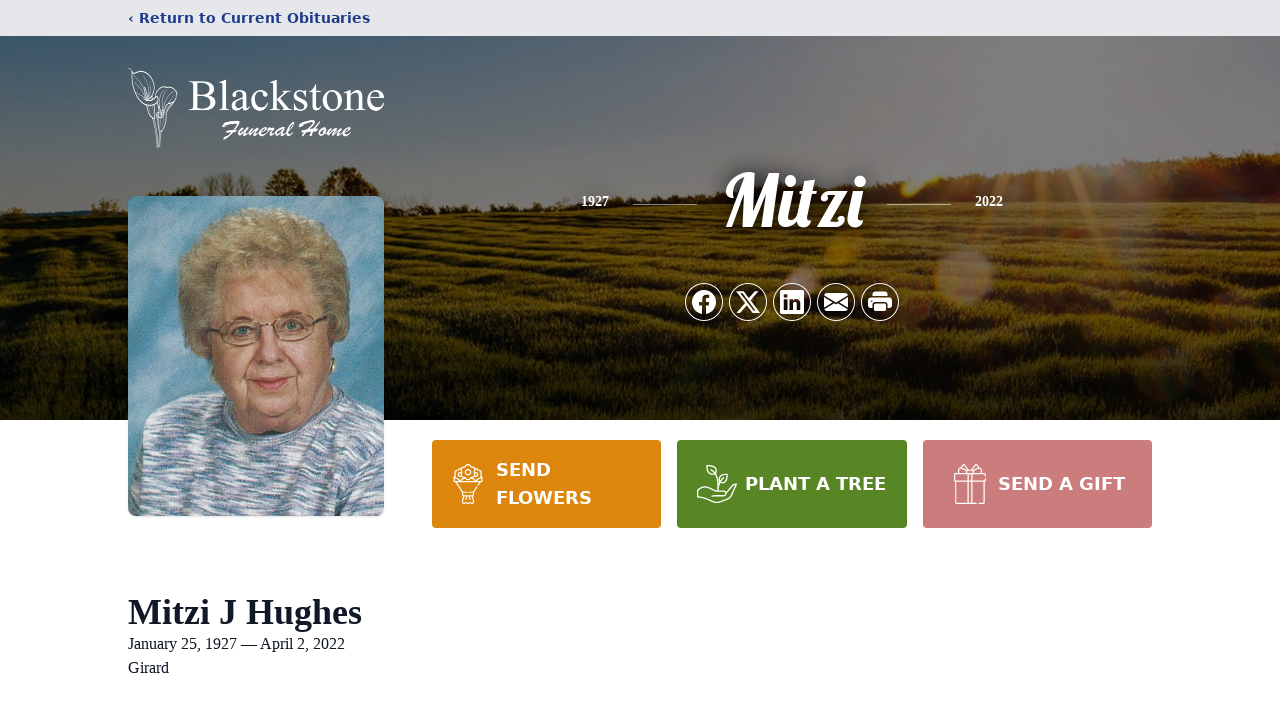

--- FILE ---
content_type: text/html; charset=utf-8
request_url: https://www.google.com/recaptcha/enterprise/anchor?ar=1&k=6LcO9W8pAAAAAJGHeo1XqZbmz-48tDogb_ZdrLA_&co=aHR0cHM6Ly93d3cuYmxhY2tzdG9uZWZ1bmVyYWxob21lLmNvbTo0NDM.&hl=en&type=image&v=PoyoqOPhxBO7pBk68S4YbpHZ&theme=light&size=invisible&badge=bottomright&anchor-ms=20000&execute-ms=30000&cb=ltsc7ep503pu
body_size: 49939
content:
<!DOCTYPE HTML><html dir="ltr" lang="en"><head><meta http-equiv="Content-Type" content="text/html; charset=UTF-8">
<meta http-equiv="X-UA-Compatible" content="IE=edge">
<title>reCAPTCHA</title>
<style type="text/css">
/* cyrillic-ext */
@font-face {
  font-family: 'Roboto';
  font-style: normal;
  font-weight: 400;
  font-stretch: 100%;
  src: url(//fonts.gstatic.com/s/roboto/v48/KFO7CnqEu92Fr1ME7kSn66aGLdTylUAMa3GUBHMdazTgWw.woff2) format('woff2');
  unicode-range: U+0460-052F, U+1C80-1C8A, U+20B4, U+2DE0-2DFF, U+A640-A69F, U+FE2E-FE2F;
}
/* cyrillic */
@font-face {
  font-family: 'Roboto';
  font-style: normal;
  font-weight: 400;
  font-stretch: 100%;
  src: url(//fonts.gstatic.com/s/roboto/v48/KFO7CnqEu92Fr1ME7kSn66aGLdTylUAMa3iUBHMdazTgWw.woff2) format('woff2');
  unicode-range: U+0301, U+0400-045F, U+0490-0491, U+04B0-04B1, U+2116;
}
/* greek-ext */
@font-face {
  font-family: 'Roboto';
  font-style: normal;
  font-weight: 400;
  font-stretch: 100%;
  src: url(//fonts.gstatic.com/s/roboto/v48/KFO7CnqEu92Fr1ME7kSn66aGLdTylUAMa3CUBHMdazTgWw.woff2) format('woff2');
  unicode-range: U+1F00-1FFF;
}
/* greek */
@font-face {
  font-family: 'Roboto';
  font-style: normal;
  font-weight: 400;
  font-stretch: 100%;
  src: url(//fonts.gstatic.com/s/roboto/v48/KFO7CnqEu92Fr1ME7kSn66aGLdTylUAMa3-UBHMdazTgWw.woff2) format('woff2');
  unicode-range: U+0370-0377, U+037A-037F, U+0384-038A, U+038C, U+038E-03A1, U+03A3-03FF;
}
/* math */
@font-face {
  font-family: 'Roboto';
  font-style: normal;
  font-weight: 400;
  font-stretch: 100%;
  src: url(//fonts.gstatic.com/s/roboto/v48/KFO7CnqEu92Fr1ME7kSn66aGLdTylUAMawCUBHMdazTgWw.woff2) format('woff2');
  unicode-range: U+0302-0303, U+0305, U+0307-0308, U+0310, U+0312, U+0315, U+031A, U+0326-0327, U+032C, U+032F-0330, U+0332-0333, U+0338, U+033A, U+0346, U+034D, U+0391-03A1, U+03A3-03A9, U+03B1-03C9, U+03D1, U+03D5-03D6, U+03F0-03F1, U+03F4-03F5, U+2016-2017, U+2034-2038, U+203C, U+2040, U+2043, U+2047, U+2050, U+2057, U+205F, U+2070-2071, U+2074-208E, U+2090-209C, U+20D0-20DC, U+20E1, U+20E5-20EF, U+2100-2112, U+2114-2115, U+2117-2121, U+2123-214F, U+2190, U+2192, U+2194-21AE, U+21B0-21E5, U+21F1-21F2, U+21F4-2211, U+2213-2214, U+2216-22FF, U+2308-230B, U+2310, U+2319, U+231C-2321, U+2336-237A, U+237C, U+2395, U+239B-23B7, U+23D0, U+23DC-23E1, U+2474-2475, U+25AF, U+25B3, U+25B7, U+25BD, U+25C1, U+25CA, U+25CC, U+25FB, U+266D-266F, U+27C0-27FF, U+2900-2AFF, U+2B0E-2B11, U+2B30-2B4C, U+2BFE, U+3030, U+FF5B, U+FF5D, U+1D400-1D7FF, U+1EE00-1EEFF;
}
/* symbols */
@font-face {
  font-family: 'Roboto';
  font-style: normal;
  font-weight: 400;
  font-stretch: 100%;
  src: url(//fonts.gstatic.com/s/roboto/v48/KFO7CnqEu92Fr1ME7kSn66aGLdTylUAMaxKUBHMdazTgWw.woff2) format('woff2');
  unicode-range: U+0001-000C, U+000E-001F, U+007F-009F, U+20DD-20E0, U+20E2-20E4, U+2150-218F, U+2190, U+2192, U+2194-2199, U+21AF, U+21E6-21F0, U+21F3, U+2218-2219, U+2299, U+22C4-22C6, U+2300-243F, U+2440-244A, U+2460-24FF, U+25A0-27BF, U+2800-28FF, U+2921-2922, U+2981, U+29BF, U+29EB, U+2B00-2BFF, U+4DC0-4DFF, U+FFF9-FFFB, U+10140-1018E, U+10190-1019C, U+101A0, U+101D0-101FD, U+102E0-102FB, U+10E60-10E7E, U+1D2C0-1D2D3, U+1D2E0-1D37F, U+1F000-1F0FF, U+1F100-1F1AD, U+1F1E6-1F1FF, U+1F30D-1F30F, U+1F315, U+1F31C, U+1F31E, U+1F320-1F32C, U+1F336, U+1F378, U+1F37D, U+1F382, U+1F393-1F39F, U+1F3A7-1F3A8, U+1F3AC-1F3AF, U+1F3C2, U+1F3C4-1F3C6, U+1F3CA-1F3CE, U+1F3D4-1F3E0, U+1F3ED, U+1F3F1-1F3F3, U+1F3F5-1F3F7, U+1F408, U+1F415, U+1F41F, U+1F426, U+1F43F, U+1F441-1F442, U+1F444, U+1F446-1F449, U+1F44C-1F44E, U+1F453, U+1F46A, U+1F47D, U+1F4A3, U+1F4B0, U+1F4B3, U+1F4B9, U+1F4BB, U+1F4BF, U+1F4C8-1F4CB, U+1F4D6, U+1F4DA, U+1F4DF, U+1F4E3-1F4E6, U+1F4EA-1F4ED, U+1F4F7, U+1F4F9-1F4FB, U+1F4FD-1F4FE, U+1F503, U+1F507-1F50B, U+1F50D, U+1F512-1F513, U+1F53E-1F54A, U+1F54F-1F5FA, U+1F610, U+1F650-1F67F, U+1F687, U+1F68D, U+1F691, U+1F694, U+1F698, U+1F6AD, U+1F6B2, U+1F6B9-1F6BA, U+1F6BC, U+1F6C6-1F6CF, U+1F6D3-1F6D7, U+1F6E0-1F6EA, U+1F6F0-1F6F3, U+1F6F7-1F6FC, U+1F700-1F7FF, U+1F800-1F80B, U+1F810-1F847, U+1F850-1F859, U+1F860-1F887, U+1F890-1F8AD, U+1F8B0-1F8BB, U+1F8C0-1F8C1, U+1F900-1F90B, U+1F93B, U+1F946, U+1F984, U+1F996, U+1F9E9, U+1FA00-1FA6F, U+1FA70-1FA7C, U+1FA80-1FA89, U+1FA8F-1FAC6, U+1FACE-1FADC, U+1FADF-1FAE9, U+1FAF0-1FAF8, U+1FB00-1FBFF;
}
/* vietnamese */
@font-face {
  font-family: 'Roboto';
  font-style: normal;
  font-weight: 400;
  font-stretch: 100%;
  src: url(//fonts.gstatic.com/s/roboto/v48/KFO7CnqEu92Fr1ME7kSn66aGLdTylUAMa3OUBHMdazTgWw.woff2) format('woff2');
  unicode-range: U+0102-0103, U+0110-0111, U+0128-0129, U+0168-0169, U+01A0-01A1, U+01AF-01B0, U+0300-0301, U+0303-0304, U+0308-0309, U+0323, U+0329, U+1EA0-1EF9, U+20AB;
}
/* latin-ext */
@font-face {
  font-family: 'Roboto';
  font-style: normal;
  font-weight: 400;
  font-stretch: 100%;
  src: url(//fonts.gstatic.com/s/roboto/v48/KFO7CnqEu92Fr1ME7kSn66aGLdTylUAMa3KUBHMdazTgWw.woff2) format('woff2');
  unicode-range: U+0100-02BA, U+02BD-02C5, U+02C7-02CC, U+02CE-02D7, U+02DD-02FF, U+0304, U+0308, U+0329, U+1D00-1DBF, U+1E00-1E9F, U+1EF2-1EFF, U+2020, U+20A0-20AB, U+20AD-20C0, U+2113, U+2C60-2C7F, U+A720-A7FF;
}
/* latin */
@font-face {
  font-family: 'Roboto';
  font-style: normal;
  font-weight: 400;
  font-stretch: 100%;
  src: url(//fonts.gstatic.com/s/roboto/v48/KFO7CnqEu92Fr1ME7kSn66aGLdTylUAMa3yUBHMdazQ.woff2) format('woff2');
  unicode-range: U+0000-00FF, U+0131, U+0152-0153, U+02BB-02BC, U+02C6, U+02DA, U+02DC, U+0304, U+0308, U+0329, U+2000-206F, U+20AC, U+2122, U+2191, U+2193, U+2212, U+2215, U+FEFF, U+FFFD;
}
/* cyrillic-ext */
@font-face {
  font-family: 'Roboto';
  font-style: normal;
  font-weight: 500;
  font-stretch: 100%;
  src: url(//fonts.gstatic.com/s/roboto/v48/KFO7CnqEu92Fr1ME7kSn66aGLdTylUAMa3GUBHMdazTgWw.woff2) format('woff2');
  unicode-range: U+0460-052F, U+1C80-1C8A, U+20B4, U+2DE0-2DFF, U+A640-A69F, U+FE2E-FE2F;
}
/* cyrillic */
@font-face {
  font-family: 'Roboto';
  font-style: normal;
  font-weight: 500;
  font-stretch: 100%;
  src: url(//fonts.gstatic.com/s/roboto/v48/KFO7CnqEu92Fr1ME7kSn66aGLdTylUAMa3iUBHMdazTgWw.woff2) format('woff2');
  unicode-range: U+0301, U+0400-045F, U+0490-0491, U+04B0-04B1, U+2116;
}
/* greek-ext */
@font-face {
  font-family: 'Roboto';
  font-style: normal;
  font-weight: 500;
  font-stretch: 100%;
  src: url(//fonts.gstatic.com/s/roboto/v48/KFO7CnqEu92Fr1ME7kSn66aGLdTylUAMa3CUBHMdazTgWw.woff2) format('woff2');
  unicode-range: U+1F00-1FFF;
}
/* greek */
@font-face {
  font-family: 'Roboto';
  font-style: normal;
  font-weight: 500;
  font-stretch: 100%;
  src: url(//fonts.gstatic.com/s/roboto/v48/KFO7CnqEu92Fr1ME7kSn66aGLdTylUAMa3-UBHMdazTgWw.woff2) format('woff2');
  unicode-range: U+0370-0377, U+037A-037F, U+0384-038A, U+038C, U+038E-03A1, U+03A3-03FF;
}
/* math */
@font-face {
  font-family: 'Roboto';
  font-style: normal;
  font-weight: 500;
  font-stretch: 100%;
  src: url(//fonts.gstatic.com/s/roboto/v48/KFO7CnqEu92Fr1ME7kSn66aGLdTylUAMawCUBHMdazTgWw.woff2) format('woff2');
  unicode-range: U+0302-0303, U+0305, U+0307-0308, U+0310, U+0312, U+0315, U+031A, U+0326-0327, U+032C, U+032F-0330, U+0332-0333, U+0338, U+033A, U+0346, U+034D, U+0391-03A1, U+03A3-03A9, U+03B1-03C9, U+03D1, U+03D5-03D6, U+03F0-03F1, U+03F4-03F5, U+2016-2017, U+2034-2038, U+203C, U+2040, U+2043, U+2047, U+2050, U+2057, U+205F, U+2070-2071, U+2074-208E, U+2090-209C, U+20D0-20DC, U+20E1, U+20E5-20EF, U+2100-2112, U+2114-2115, U+2117-2121, U+2123-214F, U+2190, U+2192, U+2194-21AE, U+21B0-21E5, U+21F1-21F2, U+21F4-2211, U+2213-2214, U+2216-22FF, U+2308-230B, U+2310, U+2319, U+231C-2321, U+2336-237A, U+237C, U+2395, U+239B-23B7, U+23D0, U+23DC-23E1, U+2474-2475, U+25AF, U+25B3, U+25B7, U+25BD, U+25C1, U+25CA, U+25CC, U+25FB, U+266D-266F, U+27C0-27FF, U+2900-2AFF, U+2B0E-2B11, U+2B30-2B4C, U+2BFE, U+3030, U+FF5B, U+FF5D, U+1D400-1D7FF, U+1EE00-1EEFF;
}
/* symbols */
@font-face {
  font-family: 'Roboto';
  font-style: normal;
  font-weight: 500;
  font-stretch: 100%;
  src: url(//fonts.gstatic.com/s/roboto/v48/KFO7CnqEu92Fr1ME7kSn66aGLdTylUAMaxKUBHMdazTgWw.woff2) format('woff2');
  unicode-range: U+0001-000C, U+000E-001F, U+007F-009F, U+20DD-20E0, U+20E2-20E4, U+2150-218F, U+2190, U+2192, U+2194-2199, U+21AF, U+21E6-21F0, U+21F3, U+2218-2219, U+2299, U+22C4-22C6, U+2300-243F, U+2440-244A, U+2460-24FF, U+25A0-27BF, U+2800-28FF, U+2921-2922, U+2981, U+29BF, U+29EB, U+2B00-2BFF, U+4DC0-4DFF, U+FFF9-FFFB, U+10140-1018E, U+10190-1019C, U+101A0, U+101D0-101FD, U+102E0-102FB, U+10E60-10E7E, U+1D2C0-1D2D3, U+1D2E0-1D37F, U+1F000-1F0FF, U+1F100-1F1AD, U+1F1E6-1F1FF, U+1F30D-1F30F, U+1F315, U+1F31C, U+1F31E, U+1F320-1F32C, U+1F336, U+1F378, U+1F37D, U+1F382, U+1F393-1F39F, U+1F3A7-1F3A8, U+1F3AC-1F3AF, U+1F3C2, U+1F3C4-1F3C6, U+1F3CA-1F3CE, U+1F3D4-1F3E0, U+1F3ED, U+1F3F1-1F3F3, U+1F3F5-1F3F7, U+1F408, U+1F415, U+1F41F, U+1F426, U+1F43F, U+1F441-1F442, U+1F444, U+1F446-1F449, U+1F44C-1F44E, U+1F453, U+1F46A, U+1F47D, U+1F4A3, U+1F4B0, U+1F4B3, U+1F4B9, U+1F4BB, U+1F4BF, U+1F4C8-1F4CB, U+1F4D6, U+1F4DA, U+1F4DF, U+1F4E3-1F4E6, U+1F4EA-1F4ED, U+1F4F7, U+1F4F9-1F4FB, U+1F4FD-1F4FE, U+1F503, U+1F507-1F50B, U+1F50D, U+1F512-1F513, U+1F53E-1F54A, U+1F54F-1F5FA, U+1F610, U+1F650-1F67F, U+1F687, U+1F68D, U+1F691, U+1F694, U+1F698, U+1F6AD, U+1F6B2, U+1F6B9-1F6BA, U+1F6BC, U+1F6C6-1F6CF, U+1F6D3-1F6D7, U+1F6E0-1F6EA, U+1F6F0-1F6F3, U+1F6F7-1F6FC, U+1F700-1F7FF, U+1F800-1F80B, U+1F810-1F847, U+1F850-1F859, U+1F860-1F887, U+1F890-1F8AD, U+1F8B0-1F8BB, U+1F8C0-1F8C1, U+1F900-1F90B, U+1F93B, U+1F946, U+1F984, U+1F996, U+1F9E9, U+1FA00-1FA6F, U+1FA70-1FA7C, U+1FA80-1FA89, U+1FA8F-1FAC6, U+1FACE-1FADC, U+1FADF-1FAE9, U+1FAF0-1FAF8, U+1FB00-1FBFF;
}
/* vietnamese */
@font-face {
  font-family: 'Roboto';
  font-style: normal;
  font-weight: 500;
  font-stretch: 100%;
  src: url(//fonts.gstatic.com/s/roboto/v48/KFO7CnqEu92Fr1ME7kSn66aGLdTylUAMa3OUBHMdazTgWw.woff2) format('woff2');
  unicode-range: U+0102-0103, U+0110-0111, U+0128-0129, U+0168-0169, U+01A0-01A1, U+01AF-01B0, U+0300-0301, U+0303-0304, U+0308-0309, U+0323, U+0329, U+1EA0-1EF9, U+20AB;
}
/* latin-ext */
@font-face {
  font-family: 'Roboto';
  font-style: normal;
  font-weight: 500;
  font-stretch: 100%;
  src: url(//fonts.gstatic.com/s/roboto/v48/KFO7CnqEu92Fr1ME7kSn66aGLdTylUAMa3KUBHMdazTgWw.woff2) format('woff2');
  unicode-range: U+0100-02BA, U+02BD-02C5, U+02C7-02CC, U+02CE-02D7, U+02DD-02FF, U+0304, U+0308, U+0329, U+1D00-1DBF, U+1E00-1E9F, U+1EF2-1EFF, U+2020, U+20A0-20AB, U+20AD-20C0, U+2113, U+2C60-2C7F, U+A720-A7FF;
}
/* latin */
@font-face {
  font-family: 'Roboto';
  font-style: normal;
  font-weight: 500;
  font-stretch: 100%;
  src: url(//fonts.gstatic.com/s/roboto/v48/KFO7CnqEu92Fr1ME7kSn66aGLdTylUAMa3yUBHMdazQ.woff2) format('woff2');
  unicode-range: U+0000-00FF, U+0131, U+0152-0153, U+02BB-02BC, U+02C6, U+02DA, U+02DC, U+0304, U+0308, U+0329, U+2000-206F, U+20AC, U+2122, U+2191, U+2193, U+2212, U+2215, U+FEFF, U+FFFD;
}
/* cyrillic-ext */
@font-face {
  font-family: 'Roboto';
  font-style: normal;
  font-weight: 900;
  font-stretch: 100%;
  src: url(//fonts.gstatic.com/s/roboto/v48/KFO7CnqEu92Fr1ME7kSn66aGLdTylUAMa3GUBHMdazTgWw.woff2) format('woff2');
  unicode-range: U+0460-052F, U+1C80-1C8A, U+20B4, U+2DE0-2DFF, U+A640-A69F, U+FE2E-FE2F;
}
/* cyrillic */
@font-face {
  font-family: 'Roboto';
  font-style: normal;
  font-weight: 900;
  font-stretch: 100%;
  src: url(//fonts.gstatic.com/s/roboto/v48/KFO7CnqEu92Fr1ME7kSn66aGLdTylUAMa3iUBHMdazTgWw.woff2) format('woff2');
  unicode-range: U+0301, U+0400-045F, U+0490-0491, U+04B0-04B1, U+2116;
}
/* greek-ext */
@font-face {
  font-family: 'Roboto';
  font-style: normal;
  font-weight: 900;
  font-stretch: 100%;
  src: url(//fonts.gstatic.com/s/roboto/v48/KFO7CnqEu92Fr1ME7kSn66aGLdTylUAMa3CUBHMdazTgWw.woff2) format('woff2');
  unicode-range: U+1F00-1FFF;
}
/* greek */
@font-face {
  font-family: 'Roboto';
  font-style: normal;
  font-weight: 900;
  font-stretch: 100%;
  src: url(//fonts.gstatic.com/s/roboto/v48/KFO7CnqEu92Fr1ME7kSn66aGLdTylUAMa3-UBHMdazTgWw.woff2) format('woff2');
  unicode-range: U+0370-0377, U+037A-037F, U+0384-038A, U+038C, U+038E-03A1, U+03A3-03FF;
}
/* math */
@font-face {
  font-family: 'Roboto';
  font-style: normal;
  font-weight: 900;
  font-stretch: 100%;
  src: url(//fonts.gstatic.com/s/roboto/v48/KFO7CnqEu92Fr1ME7kSn66aGLdTylUAMawCUBHMdazTgWw.woff2) format('woff2');
  unicode-range: U+0302-0303, U+0305, U+0307-0308, U+0310, U+0312, U+0315, U+031A, U+0326-0327, U+032C, U+032F-0330, U+0332-0333, U+0338, U+033A, U+0346, U+034D, U+0391-03A1, U+03A3-03A9, U+03B1-03C9, U+03D1, U+03D5-03D6, U+03F0-03F1, U+03F4-03F5, U+2016-2017, U+2034-2038, U+203C, U+2040, U+2043, U+2047, U+2050, U+2057, U+205F, U+2070-2071, U+2074-208E, U+2090-209C, U+20D0-20DC, U+20E1, U+20E5-20EF, U+2100-2112, U+2114-2115, U+2117-2121, U+2123-214F, U+2190, U+2192, U+2194-21AE, U+21B0-21E5, U+21F1-21F2, U+21F4-2211, U+2213-2214, U+2216-22FF, U+2308-230B, U+2310, U+2319, U+231C-2321, U+2336-237A, U+237C, U+2395, U+239B-23B7, U+23D0, U+23DC-23E1, U+2474-2475, U+25AF, U+25B3, U+25B7, U+25BD, U+25C1, U+25CA, U+25CC, U+25FB, U+266D-266F, U+27C0-27FF, U+2900-2AFF, U+2B0E-2B11, U+2B30-2B4C, U+2BFE, U+3030, U+FF5B, U+FF5D, U+1D400-1D7FF, U+1EE00-1EEFF;
}
/* symbols */
@font-face {
  font-family: 'Roboto';
  font-style: normal;
  font-weight: 900;
  font-stretch: 100%;
  src: url(//fonts.gstatic.com/s/roboto/v48/KFO7CnqEu92Fr1ME7kSn66aGLdTylUAMaxKUBHMdazTgWw.woff2) format('woff2');
  unicode-range: U+0001-000C, U+000E-001F, U+007F-009F, U+20DD-20E0, U+20E2-20E4, U+2150-218F, U+2190, U+2192, U+2194-2199, U+21AF, U+21E6-21F0, U+21F3, U+2218-2219, U+2299, U+22C4-22C6, U+2300-243F, U+2440-244A, U+2460-24FF, U+25A0-27BF, U+2800-28FF, U+2921-2922, U+2981, U+29BF, U+29EB, U+2B00-2BFF, U+4DC0-4DFF, U+FFF9-FFFB, U+10140-1018E, U+10190-1019C, U+101A0, U+101D0-101FD, U+102E0-102FB, U+10E60-10E7E, U+1D2C0-1D2D3, U+1D2E0-1D37F, U+1F000-1F0FF, U+1F100-1F1AD, U+1F1E6-1F1FF, U+1F30D-1F30F, U+1F315, U+1F31C, U+1F31E, U+1F320-1F32C, U+1F336, U+1F378, U+1F37D, U+1F382, U+1F393-1F39F, U+1F3A7-1F3A8, U+1F3AC-1F3AF, U+1F3C2, U+1F3C4-1F3C6, U+1F3CA-1F3CE, U+1F3D4-1F3E0, U+1F3ED, U+1F3F1-1F3F3, U+1F3F5-1F3F7, U+1F408, U+1F415, U+1F41F, U+1F426, U+1F43F, U+1F441-1F442, U+1F444, U+1F446-1F449, U+1F44C-1F44E, U+1F453, U+1F46A, U+1F47D, U+1F4A3, U+1F4B0, U+1F4B3, U+1F4B9, U+1F4BB, U+1F4BF, U+1F4C8-1F4CB, U+1F4D6, U+1F4DA, U+1F4DF, U+1F4E3-1F4E6, U+1F4EA-1F4ED, U+1F4F7, U+1F4F9-1F4FB, U+1F4FD-1F4FE, U+1F503, U+1F507-1F50B, U+1F50D, U+1F512-1F513, U+1F53E-1F54A, U+1F54F-1F5FA, U+1F610, U+1F650-1F67F, U+1F687, U+1F68D, U+1F691, U+1F694, U+1F698, U+1F6AD, U+1F6B2, U+1F6B9-1F6BA, U+1F6BC, U+1F6C6-1F6CF, U+1F6D3-1F6D7, U+1F6E0-1F6EA, U+1F6F0-1F6F3, U+1F6F7-1F6FC, U+1F700-1F7FF, U+1F800-1F80B, U+1F810-1F847, U+1F850-1F859, U+1F860-1F887, U+1F890-1F8AD, U+1F8B0-1F8BB, U+1F8C0-1F8C1, U+1F900-1F90B, U+1F93B, U+1F946, U+1F984, U+1F996, U+1F9E9, U+1FA00-1FA6F, U+1FA70-1FA7C, U+1FA80-1FA89, U+1FA8F-1FAC6, U+1FACE-1FADC, U+1FADF-1FAE9, U+1FAF0-1FAF8, U+1FB00-1FBFF;
}
/* vietnamese */
@font-face {
  font-family: 'Roboto';
  font-style: normal;
  font-weight: 900;
  font-stretch: 100%;
  src: url(//fonts.gstatic.com/s/roboto/v48/KFO7CnqEu92Fr1ME7kSn66aGLdTylUAMa3OUBHMdazTgWw.woff2) format('woff2');
  unicode-range: U+0102-0103, U+0110-0111, U+0128-0129, U+0168-0169, U+01A0-01A1, U+01AF-01B0, U+0300-0301, U+0303-0304, U+0308-0309, U+0323, U+0329, U+1EA0-1EF9, U+20AB;
}
/* latin-ext */
@font-face {
  font-family: 'Roboto';
  font-style: normal;
  font-weight: 900;
  font-stretch: 100%;
  src: url(//fonts.gstatic.com/s/roboto/v48/KFO7CnqEu92Fr1ME7kSn66aGLdTylUAMa3KUBHMdazTgWw.woff2) format('woff2');
  unicode-range: U+0100-02BA, U+02BD-02C5, U+02C7-02CC, U+02CE-02D7, U+02DD-02FF, U+0304, U+0308, U+0329, U+1D00-1DBF, U+1E00-1E9F, U+1EF2-1EFF, U+2020, U+20A0-20AB, U+20AD-20C0, U+2113, U+2C60-2C7F, U+A720-A7FF;
}
/* latin */
@font-face {
  font-family: 'Roboto';
  font-style: normal;
  font-weight: 900;
  font-stretch: 100%;
  src: url(//fonts.gstatic.com/s/roboto/v48/KFO7CnqEu92Fr1ME7kSn66aGLdTylUAMa3yUBHMdazQ.woff2) format('woff2');
  unicode-range: U+0000-00FF, U+0131, U+0152-0153, U+02BB-02BC, U+02C6, U+02DA, U+02DC, U+0304, U+0308, U+0329, U+2000-206F, U+20AC, U+2122, U+2191, U+2193, U+2212, U+2215, U+FEFF, U+FFFD;
}

</style>
<link rel="stylesheet" type="text/css" href="https://www.gstatic.com/recaptcha/releases/PoyoqOPhxBO7pBk68S4YbpHZ/styles__ltr.css">
<script nonce="uFon6jDLurE4sJeOOfLftg" type="text/javascript">window['__recaptcha_api'] = 'https://www.google.com/recaptcha/enterprise/';</script>
<script type="text/javascript" src="https://www.gstatic.com/recaptcha/releases/PoyoqOPhxBO7pBk68S4YbpHZ/recaptcha__en.js" nonce="uFon6jDLurE4sJeOOfLftg">
      
    </script></head>
<body><div id="rc-anchor-alert" class="rc-anchor-alert"></div>
<input type="hidden" id="recaptcha-token" value="[base64]">
<script type="text/javascript" nonce="uFon6jDLurE4sJeOOfLftg">
      recaptcha.anchor.Main.init("[\x22ainput\x22,[\x22bgdata\x22,\x22\x22,\[base64]/[base64]/bmV3IFpbdF0obVswXSk6Sz09Mj9uZXcgWlt0XShtWzBdLG1bMV0pOks9PTM/bmV3IFpbdF0obVswXSxtWzFdLG1bMl0pOks9PTQ/[base64]/[base64]/[base64]/[base64]/[base64]/[base64]/[base64]/[base64]/[base64]/[base64]/[base64]/[base64]/[base64]/[base64]\\u003d\\u003d\x22,\[base64]\x22,\x22w6A5LcOhTW8RwoXChsKjw7pJwpNlwqfCm8KJa8O/GsObMMK5DsK7w7MsOjTDoXLDocOCwqw7f8OpRcKNKw3DjcKqwp4NwpnCgxTDtVfCksKVw5p9w7AGYMKowoTDnsO9O8K5YsOPwqzDjWA6w4JVXSdwwqo7wqYewqs9cDACwrjCuToMdsKswr1dw6rDsj/CrxxSZWPDj2fCvsOLwrBPwovCgBjDvcOXwrnCgcO2RjpWwpPCk8OhX8ONw73Dhx/CuHPCisKdw7DDosKNOFnDvn/ClV/DlMK8EsOQfFpId3EJwofChRlfw67DusOCfcOhw77Doldsw4RXbcK3wpYQIjxuOzLCq0XCsV1jSsOjw7Z0csOkwp4gaRzCjWMxw7TDusKGAsKtS8KZEMOHwobCicKQw7VQwpB/c8OveH3Dv1Nkw57Dsy/DojYIw5wJFMOJwo9swrzDvcO6wq56UQYGwp/CusOeY1XCo8KXT8K8w4giw5IcN8OaFcOGIsKww6wMfMO2ABLCtGMPd1Q7w5TDgU4dwqrDhcKuc8KFecOZwrXDsMO0NW3Dm8OdAmc5w5PCiMO2PcK5GW/[base64]/[base64]/wrYEJcKnwowjGgPCsmnCrcKRw4xcVcKLFcOPwoLCpMK/[base64]/Drw1pO8OvWzwGIhgWw6kMPMKDworDjgBMBn9zAcObwpkQwogswp3CgMOdw4U/E8OwRsOnNhDDhcOLw5pQScKcBC1PXMOxEDLDpwAZw48VOcKuNMOUwrxSSBMVdsK6CBTDoAVcWT7CjVTDqQ5bfsOVw43Cm8KvWglHwqtkwp5mw6FpcCYNw7I+wqvChg7Dq8KDGHoQP8OCBggqw58DI1QvIg0zTlwmOsK3bcO4NMOqOCzCkDHDhElowpEIeh0Jw6/DssK9w4/[base64]/ChDPDosKaDMOywrU1woHDosK1w7rCosO9RcKSVXp9Y8K3MTbDiS7Do8K5HcOJwqDDmMOAZQdxwq/Dt8OFwqYuw4HCu13Dt8Oxw47DlsOsw7TCqsKgw4huCgdMMhzCrVkow6ANwrFaFwNVPFbDh8Ocw5DCvFjCtsOvbBbDgBDDvsKnIcKmUlHDi8ONU8KbwphpcQNxCcOiw64pw4/DtzNQwqjCjsO7FcK3wrUNw6EtJcOIGgTCj8KYf8KTJR1wwpDCr8O1H8KCw7I9wohJLwF1w7jCu3QqGsOaecKnTTIjw4QDwrnCnMOOJcKqwp1gPcK2IMKofmV/wqvCiMODNcKDSMOXccOzEMKPa8KbNjEaI8Kdw7oYw4nCu8OFw7ljBEDCoMOUw5jDtypyNk4pw5PCoDkvw5HDpTHDtsKkwoZCYQXClsOlFybDqcKEek/CtFTDhnc9YsKyw67DuMK2wq5yLMKmQ8Kawp0jw6vCoWVCZ8OyUMO7UDw/w6LDoVlLwpY9NcKfQcO4IGnDr2QDOMOmwonCmh7Ci8OFZ8OUT0wbKFQPw4daAhXDrkgVw5bDpXPCtW96LSvDujbDjMOvw5YTw7DDjsKAB8OjaQBofcODwqAONW/DqMKfEsKkwrTCtyNhGsOAw58SbcKdw6owTA1Lwq5Jw4TDpmBVcsOBw5jDiMOXA8KCw5NQwqpEwq9aw75UFA8jwqHCkcOcUwHCghApdsO9OMOgGMKew5g3KCfDhcOmw6LCvsKMw7fCkwDCng3Dlw/Cq2fCiAjCp8O4wq/Dl0jCs01NccK7wobCsTzCrW/DhmoUw4YuwpfDvcK6w4HDiTgEasOAw5vDt8KcU8Ozwq3DscKMw6TCuSx/w59jwpJBw4ENwpXDvTtGw4JVLnrDosOoPB/DpGDDksO7EsOow4t1w6k0EsOCwrrDt8O6ImPCsBQUEAnDnTBkwpIEwoTDgmIpKG7Co20dOMKPZk5MwoRzPj5Uwr/DpMKRKGBKwph+wrFnw7UuFMOJW8O1w4vCqsK/wpjCl8OLw6F5wonCiBNuwozDlBvClcKiCTXCpkTDnMOKNsOsCyVCw7JXw5IKFzDChgR/w5swwrxvWXMuUcK+X8OAdsOAF8O1w6w2w43Cn8OfHiDCgwhqwrMlJsKKw6XDnFtFVVbDvRfDtkVgw6/CjQUicsOPZDbCn3TCuTpTQSjDp8OLw79accKpPsKBwoJhwqQKwos+V1hTwqTDgMKRwrLCjHRjwrvDtHcgHDFcfMO5wqXCplnCrx12wp7DlwcHa3EIJ8K6M1/CjsK6wp/DvcKJRV/DvxhIPsKPwp0Hc3bDscKKwrNZKmkNZ8OTw6jDnS/[base64]/Cg23CvsKEwrAuwo0rw5syDl3CqnILw7QQdDzCqcO3H8OXeWTCtGgPPsOawrphZWcJOMOTw5DCkXsxwpHDssOYw5XDgsOuFgZde8KJwqLCocOUWSHCiMOCw7jCkQHCncOewofCl8KswrRFEDHDosKZXMOjWz3CoMOZworCizE1woLDilElwo/CrgVuwobCsMK3wo4sw7sbwp7Cl8KDQcOEwobDtDFCwo86wqtkw6rDnMKLw6g/w6ZDCcOMOg/CunHDhcOow50dw6oYw68awo8LNShKDMKRNsK0woQvHGvDhQzCgMOnY34FDMKXPExUwphzwr/Dj8K5w5fCrcKCUsOTZ8OUUi3DosKmNcKMwqzCgsODHsOqwrrCnkDDonHDuwbDqToxPMKEN8O8ZR/[base64]/[base64]/CvUfDsQR1wo/Dr0zDjFsiRkPDgcKSasOnXx/Cv3x6D8OGwqJSJ1rDr3NUwokQw6jCm8KqwpV9cjnCuTvCiA4yw63DjhgNwrnDhXFqwqLCsF97w6LCgTpBwoYaw4QIwoEfw5RRw44RNsKmwpzDm1bDu8OQIMKSf8K2w7/CiVNVRjZpe8Kkw4zCpsO0W8KUwpFOwrUzAT5MwqDCp34BwqTCsRYTwqjCkEVPwoIHwrDDolZ+wq1ewrfCjcOYcS/DtDhVOsOJRcK9w57ClMOUW1gEHMOzwr3DnT/[base64]/[base64]/[base64]/CtEXClcKODxV2wqJkEFfCp8O6wpfCt1nDmUDDg8OgPlJuwqIVw6wOQjkuLF8MSBR/JcKuPcO9JsKtwqjChS7Dj8OWwqUDTh13eHjCm1x/w4HCg8OZwqfCi0lCwqLDjgJAw5nCvh58w5c8SsKkw7Z1GMKCwq1rSiUUwpjDkkFcPEIJUsKQw4JAYxYOIsKZVT7Dg8O2Vn/CnsOYQMOBJQPDjcKAw4hQI8K1w5J7worDlno7w4jClXjClXnCvMKIw5/CkSdmEcO8w48EbETCqMK9EUwZw6gPI8OvfDgmasOfwoIveMKQw4PDpnvDtcKuwqQIw7p9L8O4w4Qmbl0OUzl1wps4ZzPDiSMgw7jDmcKZdlshc8K4AMKuCVZGwqrCpklCSgtcPsKLwq7DuTUqwq9Zw4xkHG/ClljCqsKRL8KgwoLDuMO0wpnDm8KaMS/CqcOzZ2/CgcOjwotkwpDDnMKTwqV/[base64]/[base64]/DnsOgMBt0c0AEGcKtwrzDjVPCrMOsw67Cpn/[base64]/CpcOiwqzCrsKmLMKGw6/CvBzDlMOIQMKFd3Y7UQgDJ8KDwqHCuQNWw7vDnArCpVbCg1hUwrHDn8OBw7BEKyg6worCrwLDlMKrNVEow7hFYsOCw5Q4wrZ0w4PDtk7DkmZFw5wnw6YJw6PDucOkwpfCksKOw7QvGMKmw47CoX3DjMKQTADCo1jDqsK+GRjDgsO6RmXDhsKuwrYNVnkQwq/DqUYNf8OVZsOnwoHCgB3ClsKBWcOiwrTDjQhmHlfCvRzDgcKZwrEBwq7CtMO0w6HDqSrDrsOfw7/Ct0oBwpvCljPDvcKIBVEzBCHDksOWWyDDvsKWwrEpw4nCjBgNw5p0wr7CpA7CvMKmw73CrcOMO8O6BcOjCcO5AcKdw6cNSMOowpvDiGJjXcOoEcKDIsOrFMOVHiPDoMOlwqcsXEXChCTDkcKSw77CiQpQwpB/wpbCnDvCoVNwwoHDjMKSw57DtUV1w5VAC8KeK8ORwrJIT8KeHE8aw4nCo13DkMKiwq81NMKCZ3RnwpMKwrVQDSzDljxCw6s4w5ZQw7/[base64]/CiFVfw7dLwr1JwqPDkAd7wpPCkB4wBsK+wpBrwonCicKfw6kawrcPOMKGdUzDok5ZLMKKMzt+woHCpsK+eMOSMXoZw7lCfsK6AcKww5FAw6DChsOZTSsww7UWw77CpQLCs8OhcsOrNTPDsMOxwpxswrgsw6fDvjnCnUZ3woURDizCjGQeMMKbwq/[base64]/CuUphw7HCkUrDosKfw4xAw4nDksOEwosWWMOiI8O4wqjDhMKAwrdNf3wywpJ+w4LCtQLCqAURBxAMKVTCnMKDSMKnwo1/EMOHecKxYRNMc8OULjs1w4FHw7EjOcK/dMO/wr3CgCXCvBI3FcK5wq7ClQ4CZ8KVE8OKdmUUw6vDlcO8T03DkcK/[base64]/ChcO0wpYmJWYiw6pkw70/b8Kuw5rCgFQ6w5cwCybDmsKIw4lJw5HDvMKYUMKiRXdXLjledcOtwoXCr8KQZwRuw48Aw43DosOOw7oxw5DDlC49w6nCkTTCn2zCt8Kqw7oSw7vCs8Opwokqw73DksO/w5rDkcOWZ8OVLXTDu1ElwpnCgMKBwo5iwrbDqsOmw7t4Bz/DvcKvw6oIwqdbwrfCsg5pw5EaworDjnZywoJpFV/Cn8Kqw44JNC4gwq7ChMOhL1BMb8Kaw74xw7doTSdgbsOzwokGGEBuYD4Kwrh8VsOMw6QMwoQzw5jCp8KVw4FvOsK3TWjDkcOmw5bCnsK2w7B6I8OMR8KVw6TCmwxuC8KSw6vDtcKAwqoBwo/DmX0pcMK9XXkBE8KZw7QfBMOoV8ORAAXDpXNHCsKpWjbDv8ONCizCosKFw4HDgMKsNsO7wpPDr2bCuMOXwr/DqgXDjGrCssOCFcKEw5sdFkhqwpZPBjUrwonCmcK0w4nCjsKOwo7Dm8OZwqpNYMKkw43Co8OVwq0mTRzChWMyMgAew5Ecwp1ewq/CskfCpUQYFD3DisOJSVHCuizDrsKrKRXCjcKUw6TCiMK7PGlyIFpQO8KbwoguFx3CoF5iw5PDimllw4p/w4HDrsKnOsOfw6XCuMKgHibDmcOhH8KRw6ZXw6zDgMOXN3/Dvkskw6rDs047Z8KvYW1Nw6bDiMO9wonDscO1GV7CqxUdB8OfC8K6VsOQw65YJTTCo8Oiw5DDq8K7wpPCmcKgwrMJL8KcworCm8OaJw/Dv8KhZcOKw6BZwonCu8OcwqZyIsKtQMKkwr09wrnCo8KgfGfDvMK9wqfDnkkYw5kPW8OpwrFzcV3DuMK4IEJJw6bCl3VgwpTDnAvCkSnDrkHCqydMw7zCucKewqDDqcOswospa8OWSsOrS8KBOUfCgMK5CRQ6wq/Cn3o+woY/ZXoZBGJXw7fCtsO3w6XCp8KTwrIJw4JKRGICwo5GKDbCncKRw7rDu8K8w4HDtT/[base64]/[base64]/CqMOEwqDCsDVORcO0wrHDu8KbbMORQcOBWSFkw61Kw4PChsKnw4DChsKyA8OwwpljwoYUS8O3wrzCsFJNQMO8HcK4w5dTVirDrlTCunXDiU7Cs8Omw6RiwrTDiMOgwqwIFB3CrXnCo0RswokPdWnDjU/CtcKAwpNmGmFyw73Co8KjwprCtcK6GHpawoAJw5xXIzQLbsKsckXDlsO7w5TDpMOewrrDlcKBwpbCqDTCjMOkByzCpAccGVEbwpDDi8OfB8K7IsK3M0/[base64]/ERI7QMOHw7MvacK1w6bCoMODw5FHGjnCpsOtIMKxwrnDlkXDtCkswo0xwqkywroUAcOnacOgw58BRlzDiXbChHfCn8OGbDpiQT4zw7LDs2VIN8OHwrhpwrYFwrvDjV7DlcOeBsKoYsOSAsOwwopywoYmeEcUKgBZw4cSwro9w4U4djHDosKqNcOFw7lawq/Dk8KmwrDCskBSw7/ChcKlC8O3w5PDp8OsVn7CiXPDnsKYwpPDiMKLfcO5FwvCtcKDwqTCgV7CocOsbkzCvsKWLxsew5Nvw7DDp3TDn1DDvMKKw4o2BVTDnHvDk8KdPcOuCsOtEsKBYgbCmiFwwroCUcOKNEFgZDoawozDmMKCAzbDmsOfw6TDnMOmcHUffx/DjMOtYsOfdyw6BhwdwrfCnEd/w6rDp8KHNQhswpPCrcKPwq4ww7QPwpLCrnxFw5QTLhhAw4HDu8Knwq/Dsn3DkwEcLMKBFsK8w5LCrMOvwqIlIUJXXC0rW8OdZcKECsOSKXbDkcOWeMK5KsKtwoPDnRnCvRs/fFg1w7LDqsOvNwLClMK+DE3CusKxY1fDgkzDtXHDsFDChsKew58mw6fCkltCXWDDl8Oaf8KhwqxWRUDCisK8HzgFwqQ3KScSH0kqw4/CkcOhwo8iwp3Cm8ODFMOoA8K7IDLDkcKsKcOEF8O8w5ZtWCXCmMOrMcO/[base64]/DhAPDkMKyZXfCv3fDpMKtc8KPwpvDjMOgw4NLw57ChGUjMX7DrcKRw7LCjjvDg8OvwqExCcK9U8OLVMObw71tw7PDoFPDmmLDpEvDvw3DoD/DmMOhw7Fow7rDj8KfwooSwpgUwoAfwr5Ww7LDisOWLxLDgijDgHzCicOUJ8OnS8KlV8OOS8OnXcKcJC0gWw/DgsO+GcOOwrVSKAwFXsKzwqodfsOOBcOgOMKDwrnDssKuwp8CbcOuOwTCsWHDoXXCpj3Cuk1Yw5I8A15YDsK7wqTDqSfDmy0Qw5LCtUnDvsKyQ8KZwqtSwrfDp8KCwpQYwqrCj8K3wohfw5U1wrnDlsOQw6TCjjzDmzHDm8O2aWTCo8KJEcOIwoHDolfDp8Kqw6d/[base64]/wqk4w7TCvQHCsj3CoRrDlcKHKVDDosO/[base64]/UFHDthXCvFtOdcKvJcOIw63DjCjDq8KWO8OCGz3Cl8OfHmU2TjnCiAHCu8Ovw6HDuQzChFlPw51cRzQbXEBEf8Kawq/[base64]/[base64]/CmsO2X2oNw4jCqlTDtcONSsKyShXCgsKlw4rDnMKiw5/DnXQaV3hwT8KCJUxbwplBcsKCwrtJKyZfw7/DujpLOWNxw5zDg8OZIMOQw5N+w4Naw5cfwrzDvH46IRJjeS5KDjTCvMOHdXA8DVTCv13DmkXCncKINWYTCVIrOMOFwqvDqEhjCR4uwpDCucOhOMKrw7whRMOeEG44AlfClMKACWzCiz5/ZMKHw6PCgMKWKsOdN8KWHl7CscO2wrnChw/Dnng+F8K/[base64]/CtcKMw6lNw63CosOVJcOofT5NwrrClcO0w6E6wrLCg1bDvTAhcsKmwoYUMEImNMKjW8OSwonDu8ODw4XDrMK0w4lqwoTDtsOdGsOeU8OcVgbDt8O3wqtSw6ZTwowsHl/CnzvDtwZUMMOqL1rDvsKKEcKpSFbCiMOjHcK6a3jDr8K/XirDjiLDrMOAQcKyNhvDhsKbQk8sbVVRQMONMw8Pw6BOfcKKw7tYw57CliMxwqvCusOTw63DhMK1PcK4Whw/FDQjViHDhsOrZl5wFsOmRQXCi8OPw4/DpDRJw4PChMO8WjMuwrkBL8K8U8KCXBnCh8KZwoYdS17Di8OracKww40RwrrDtjfDqjfDuAJpw78xwr7DvsOzwpVQCFzDkcOkwqvDmhExw4LDhcKKCcKWw7zCvzLDocOswovChcKXwonDocO9wr/Dr3nDisKsw4xOfiZiw6XCosOWw4nCihM0Gm7CrXxxHsKdEMOgwovCisKPwqEIwq1ECsKHKTHCpXjDoXjCnMOQZ8Oow6I8KMO/H8K9wqXCrcOBRcOuZ8KrwqvCp0QdU8K/aTbDq1/Cql/CglsPw5MQI1PDv8KMwpbDuMK9OMKpCcK9Y8KpWcK7GyBWw4kael8nwozCucOyLTnCsMKjC8Oqwqwvwrsoe8OIwrfDpMKgFMOIHgXCiMKVAxZsSUPCggwTw6oAw6fDqMKae8Kya8K1wqMIwrwWIXFOGTjDl8OtwoPDt8K8Q1sYGcOUHXpWw4drF0N/AcKVQcOKJFDCqz7ChCRlwrPCo0jDlAPCr2ttw4lLMzQ6C8KjeMKuKRV3JTtROsOWwrLDsRvDnsORw6jDu3/CtcKowr03A17CiMKiDsKNWDJrw5tSwq/CgMKiwqTCscKwwrl1fsOaw7FDKcOiM3JabCrCi0nClx7Di8K6w7nCssKjwq/DkQd5PMOoTw7DrsK0w6BOOW7Dt2bDn1zDpMK2wpfDqcOUw7BVaWvDrWvDuFs4K8O6wpLCrAHDvG7CkGJoQcOfwrozdwcJP8KGwp4Sw6HDs8OVw5t+wpvDjyc/woDCvSvCpsKjwpgIbRHChRHCgmHCt0zCuMKkwrhIw6XChVJ3U8KiZRXCkx1/[base64]/wox7fF5tFjVeMcKGw7hlw53DgVBKwpvDk0cfZcKjE8K2NMKvIsKow4p8E8OywoA9woXDpjppwoUMMMK0wqQYIDNawo03AELDjk52wo5/N8Oyw7zCssOcM2Bcwp1/OyDChj/DosKOw74kwqxDw63DinHCvsOtwoXDh8OVcQUBw5zCpEPCscOwfznDgsOID8KvwoXCjjHCn8OwIcOKEWvDsHVIwpLDkMKOdMOSwr/ClMOSw5fDqQoMw4PCix0ewopUw61uwrfCpMKkEl/[base64]/[base64]/CisKAwrtwF8K5w5Npw6pgwqVDw7dxwrwyw7LCmMKXE1/Clnxgw60Twr/Dum/DrlN5w7tHwqN/wq5wwoPDpQcOasK2fsO+w6PCp8K0w6hGwqPCq8O7wpfCoyQHwrEEw5nDgRjCoFnDilDChFTCrcOKwq7CgsOYRHl0wq4kwqPDpn3CgsK5wp7DvxtZOALDicOOfVkTLMKDYyMwwojDujHCiMKiF0XCusKmCcO0w4/CiMODw6XDkcKgwpnCoWZnwoELD8Kpw4Ybwph3wqDClxvDqMO8ai7CpMOtUGnDp8OgRWRYIMOcU8KLwqHCocOsw6nDuV0VIXzDhMKOwphcwrfDtkfCp8Kww4vDpcORwqw0w7TDgsOMWynDkx4DKHvDpD8Hw5deJ0jCpzTCv8KpSD/DvsKiwrsYIX1SBMOKI8KEw5PDmcKIwrbCtk0wU03Ci8KgLsKCwogEO3zCn8K4wqbDswcBQRfDosOMX8KCwpTCigpAwqlaw5rCvsOwKcOSw6rCr2XCvWUrw7HDgDRtwpnDiMK/wqLChcK/R8Oawq/Ci0nCrRTCvG55w5vDsF/Cm8KvNiUoQcO4w4fDuCJsGBrDvMO8DsOHw7zDgSLCo8OjF8O8WWkVSsOYdMKgYycXfcOTK8KWwozCiMKYwpPDjgpbwrlgw6DDjsOKPcKRTcKCEMOABsOiZsK1w7PDuzLCp0XDkVo8D8KNw4TCocOYwqXDgMK/esOawqzDuEk9FTXChHrDvB1UM8OSw5jDrjHDjHgoM8OXwo5JwoZCAAzCr1MMbcKQwrXChcO9wp1HdsKdWMKhw7JjwqccwqzDjsOcwq4CWm/CscKNwr01wrdMHcOgfMKgw7HDolUIasOcLcO3w6rDoMO1VCRIw6vDphvDvXTCrFB/BlJ/NRDCkMKpRVUMw5bCpUfCnzvCvcKWw5XDhMO2cDHCkxDCpz1oaVTCpF/[base64]/[base64]/UMKOwq9Tw6rDusKvw7Ftw4dbRMKow4jCml3DhEpjw53Co8OOI8KrwoVMARfCrEfCr8KdPsOaPsKlHxDCv1YbPMKkw4TCosOkw41/wqnCiMOlFMOSAi5lQMO/PRJHfG/CgcKZw5IAwrrDliLCqsKgecKkwoI+ZsKdwpLDkcKebQHDrW7CjcKWbMOIw7PCjAbChy0QIsOrJ8KJwoHDlj/DgMKfwoDCmcKPwqMqPTrCv8OWInwsc8KKwpsow5UcwofCuFBgwpoqwoDCogkxU34aGFvCgMOqecK8ehkvw5dDR8OwwqUGZcKvwqE/w47DiHoCQMOZD3J3I8O7b23CqSrCmMO4NBfDhBw/w69bTxQxw6bDjhPCnEJVN2BZw7/DjR8ZwqpawqlIw7hqDcKjw7rDs1zDuMOVw4PDgcOQw5BsBsO9wrBsw5gAwoYPW8OnJsOUw4TDrcKxwrHDrzzCu8Ocw7/[base64]/wopWw4HCjAbDoToqX1nDs8KRT0XCu3BbWT/Dv2NUw5ZOCsO7DWzDp3U5wqZywqjDpwTDrcO/wqt+wqs/woMwYQTCrMOQwr1iBhtBwrjDsmrCqcOLc8OYb8OOw4HCvhBSRAU8SmrCgH7DgnvDs3fCpQ8DTy9mccKqBCLDm17CiGjCoMKKw5nDrcOnOcKlwr5JAcOoMcOXwrXCi2fClTgRIMKawpkQGHFfZj0HEMKUHWzDj8O5woQKw7Rfw6dYInLCmD7Cj8K+wo/Dq2IgwpLCklwnwp7DoRbDk1M4F2TCjcKsw4rCmcOiwoJxw7/DjBjCrMOkw6/Cl2bCgR7CsMOWUR1lG8OxwptTwofDgVlUw7Vqwq18EcO3w7IvZSHCmcK0woNiwrs2R8OrE8OpwqsUwr06w6FDw6jCjCrDn8OKaVLCpyISw5zDoMOdw5Z2CGHDq8KAw4FawqhfeGDCl0x8w63CrVIlw7Arw4LDo0rCu8KpcQMTwqY7wr0XW8Ohw7pgw7vDncKGDxc/UUVYbComI2rDoMOJAUVvw4XDpcOQw4vCicOOw4lmw4TCo8Kyw6vDuMOZH2Jrw5swBsKbw5nDiR7DusOhw5M/wohLMMOxKMKgTEPDosKlwp3Dkw8XUj4aw6lrUcOzw5bCtcOgXEdVw4hSDMOtc33DjcKxwrZILsOPXlvDqMKSJcKWAEs+HsKEA3AfAVIZw47DhcOYN8OJwrJ0fRrCin/CgsKlbS8fwqUaMcOmDT3DosK1EzRtw4/Dg8K9A0huGcKewrBxPSdSBsOnZH7Do3vDjzdgfX7DoAEAw4Zswq0fDARKeVHDlcOawolQcMKiBDdHDMKBQH5dwogawoXDtkZ0dk/[base64]/DiXZ7wpvCo8OUwr/DpcOJScKMek5TFcO4w75YImvCs1PDigHCrsOjVAQgw4lIZxRgXcKkwq7DrcOZQ3XCvCYHRyQmGm/DiFMJASPDt1PCqk56HGPDr8OcwqHDr8KMwrLCo1A7w6LCjcKbwp8MPcO1fMKpw5I9w6hFw4vDtMOtwoRcD0JiSMKmeSEXwr5owp9taA95QyvCmX3CjsKIwrpoGDAWwprCqcOlw5cpw7/DhcKYwqAAYsOqdmXDlCg9THDDqFvDpcKlwoEWwrh2LyU2woDCvgBNYXtjOMORw6bDhzPDtMOuBcKcLiZ+JFzCrH/Ds8O1wqHCoG7Ck8K9TcOzw7Jzw6TCqcOew5gDSMO/PcK+wrfCuSNuUB/DvH/DuELDosKRfsOoICglw4d5C3jCkMKsPsKzw6gtwoMsw7kBwrTDjcONwrLCpH03GSzDi8K/w7bDocO5wp3DhhY+wrh3w5fDnmjCo8OgIsKmw4bDhcOdRcK1eyQRCcOBw4/DozPDg8KeZMKuw4ckwo8/wrTCu8Okw5nDg1PCpMKQDMOqwqvDjsKGQcKPw4YXwr8lw7xdS8KPwqpXw68jRlvDsHPCv8KHDsKPw7rDohPCmRBsLnLDrcK6w57DmcO8w4/DgMO4wrXDpBTChmsDw5NIw63DmcOvwonCoMO2w5fCkQXDkMKaMltpciNRw6vDvC/[base64]/CjsKoCmXDvcKEwprDqjJLw6wQw64+w7FBD3pnw6HDmcKSdxk9w5l7JG8ACcKOa8OFwog8cGHDgcO6elzCknY+I8ORCUbCscOlKsKfVxJkbQjDnMK+WFxiw4/[base64]/FcKkwpBxccK0AMKBwoRCN8KoIsOQwo7DgFkew6pAwqEswqkYKsOdw59Sw7w0w6lEwrfCn8Ogwo9+C1vDq8KfwpkJZcKOw6QzwrsFw5PCiGDCmUtpwojDq8OJw5Z/w7sxBsKyYcKmw4PCmwjCvVzDtyXDjcK4A8OqZ8K5ZMO1OMO4wo4Iw73CqMO3w6PCo8KHwoLCrMOxS3l2w4hPLMO7KhfChcK0J2nCpmk5fMOkSMKUTcO6w4trw5sjw7xyw4I6FAAIVx/[base64]/w63DnkRswrs8cMKmdcOwwpjCtCx9BsKgI8ONwoE9w7dZwqtLw4XDnF0Hw7FKMD11DMOpasKAwqbDqn4JQ8OAITR3JGUNPBw/wrzCp8Kyw7IPw5hKTRYaRMKvw51kw7AdwonCqglFw6rClG0Dw77CmQoxBDk2aiFJYiJRw6wyVcKod8KuCAjDh1HCg8K5w4gXVwPDlUp+wrnCocK1wrDDjcKgw6fCp8O7w4UIw53CnRbCrMO1aMO7woUww41Tw7sNXMORGxLDnjB6wp/[base64]/DghLDncKAOG0qw6AeLsKJwo47w57CpgHDgBsyUsONwqQLHMKDYGTCrh0Jw4vCosO8L8Kvw7DClEjDm8OPACjCtTzDtcOlM8OQW8O5woPDisKLAcOGwozCqcKuw6fCgDfDo8OMIkwVbhHCo1Rbwq9kwqQuw4/[base64]/CqnbDqcKow54ad2LCnsKNeChfwo/CgMKqwoDDgxoRMMKdwoAVwqUbF8KZAsOta8KPwpk7PsOIKsKsbcOaw53CjMKzW0gXUgAoCVhRwpFdwprDqsKGdMOcdyvDh8Kya0MycsOEAMOew73Cl8KZOQZAw7HCky7DhG/DvMOZwobDtUZHw4ALEBDClUjDlsKKwp9ZIBomPy7Cm1nCu1nDmMKLcMKIwpfCjisSwqjCiMKcbMKMPsOcwrFqFsOYDmMHEsOcwrlAKRFsBsO9w4QIF3oXw4vDuUcQw4vDvsKVMMO7bH/DnVoNSUbDokJcW8ONVsK6CsOOw5XDscK6AyclVcK/ZB3DsMKzwqRlfl4SZcOANSMswq7DhcKubMKRK8KKw5bCocO/P8K0QsOEw6bCnMKgwoVKw6fCh1sOcx17dsOVbcK2OUzCksO/w49eJxUcw4DCgMKVQ8KrHl3CssOnMn5+wptca8KoBcKrwrYrw7A0L8KTw4lNwr9gwo/DksOAJjAhLMO/YjvCgnrCmsKpwqQbwrtTwrEww43DvsOxw6HCkHTDiwfDs8O4TMOCFlNaYn7CgDvDmMKWNVd8ZT14PDnCoBdOJ0pTw7LDkMKFZMKUWS41w5TCmV/DkTrDusOiw6/Dik8IZMOGw6hVbMKfHBTChg7Ds8Ocwohgw6zDm0nCqsOyXFEswqDDo8KiW8ORRsOjwpzDkxHDqW0oSX/CoMOpwqPDhMKoHkTDmMOlwpXCok9QXEjDrsOvA8KdMGfDvsOcO8OPM3rCkMOCAMKFPw7DgsO/O8Ouwq8ew4l0w6XCr8OKCsOnw7Q2wokJUkfCisKsM8OcwqXDqcOBw4cyw5zClMOye14MwrzDh8Ogw55Aw7jDo8O8w7tHw5PDqz7DoyROHDUAwo0Uwo/DhkbDhRHDgzxPMRItfsOERMO9wrDCoDPDpS/DnsO5Y3Esd8OPdnIxwow5b3N8woYNworCu8K1w4TDvMOHdQxNw5/CrMOrw7dfJcKMFC7CjsOAw7gZwoIhbTTCh8O5fCdac1rDlBHCn10ow7ZTw5kTBMKPw59mZsOtwopcYMKHwpckNH5FLwB4w5HCqTIvLmjDlH0EG8KyVzM1D217RDt9EMO4w57Cp8Kkw6tfw4QfcMKkPcKLwq5HwofCmMOUDg1zISfCmsKYw6dINMKAw6jDmXBAwprDmB/ChsKMG8KKw71UB00vdC5nwpdcVifDv8KvJcONWMKCZsKqwpHDmcOsalN1NhXCusOAYVfCgmPDoyMHwrxnI8OKwr17w5zCtXJNw7/DqcOEwopQP8OQwqXCjl/DoMKNw7hMIjIDw6PCu8OKwrrDqTATXU8sG1XCscKowqXCrsO0wo13w6V2w4LCvMOxwqZQeRnDrznDtGsMDE3Dn8O7OsOHSBF/w5HCnxUlXCrDo8KmwrIZYsOxUgRjY11NwrxqwoXCq8OQwrXDlx4Ow4fCrcOMw4rCkSEpWRxYwrTDl0oHwqIdGsKqXMOzAwx0w73CnMOxURoyWgfCpsKDYgDCrMOkQTlzXANxwoJ5C3/[base64]/[base64]/[base64]/[base64]/DukBbUzhNPMO/SF3ClcOPeFwiw6PCtMKpwolLKTHDqDnCp8OdF8OodD3Cskpzw44kTHfDpMObA8OPAV4gf8KZTzJKwpYSwoTClMOldE/ClF5lwrjDtcOJw6dYwqzDrMO9w7rDglXCp355wozDpcKlw54/OzpVwrtswpsYw4PCtStCXRvDiiTCiBUtLkY3d8Kob0dSwp01IFp1QwPCjVYHwrvCncKHw4wuRBfDrWV5wroKw47DrCtSfsODchF5w6hJaMOswo8zw6/CqQYVwpTCh8KZYBbDghTCokNswoofK8KFw4NEwobCvMO2w6zChzZEJcK4ccO0KQXDhRbDsMKpwqV+ZcObw4I0V8O8w7lAw6J7AMKSG0/[base64]/DscO4FMO+LHJocsO+HBI9cTXDh8OIOsOPL8OIWsKdw4HChsOVw6g9w4giw7vCq2VAdh1ZwpvDksK4wq9Ow7odDHQyw7HDpkbDvMKyTmvCqMOOw4TDqwbCpHjDh8KQKMKcTMOhccKIwrFWwpBXFFXCvMKDe8O3NCluQ8KIOsKFwr/Cq8O1w5YcOGbCjMKawrFjfcOJw5/Dt2PCjHx7w71yw6F6wpTDllZjw6LCr0XDtcKaGHZIHjcJw4vDiGwIw7h9JywRVghowo9KwqDCjSLDuXvCvlkowqEGwpYYwrR2YcKNBXzDpWrDvcKjwpZ4NEhHwqLCq2kaW8OtUMKnJsOtJm0sKMKpFh1OwpoHwqtBT8KUwqjDl8K/Z8OUw4TDgUlVHEDCmU3DnsKvWkzDosOqdQp5Z8O3woQrPFXDmFvDpgXDiMKaBGfChcO4wpwILzMMCG7DmwHDjcO/Fm9sw7ZPKxDDo8K5w4Bgw78mY8Kjw6sZwp7Ct8Okw4ZUEWF2ETbDrsKlVz3Dm8K0wrHCgsKgw5cRAMOgb256URzCicO7wopud1PCv8K/w450ehlswr8IFEnDlw7Dt0EXwp/CvTHCusOORcK/w4sqwpYUByMtewdBw7jDmBlHw4/CkiLCv3ZVaxbDgMO0K2TCvMORasOFw4clwp3Cl0ZJwr4mwqwEwrvClcKERT7DmMO8w6jCgR/Cg8KLw53DnsO2VsKPw4PCtwk/a8Oiw65RID4nw5XDjRTDuQk7V0vCsEnDoW0aHMKeLTIywo5Lwq9SwoLCogLDmhXCt8O0ZXYTMMOacSrDg00gN1UAwqHDqcOnJw5EZsKmQsKmw70Ew6zDmcO+w4YRGwEzfAh5BcKXYMKrXsKYNw/DunLDsF7CiQZ4IjskwolSGnjDpGITMsOUwowLcsK1w5FIwrtPw4rCnMKhwrfDgDnDiRPCjDpqw45LwrjDocO3wovCvz03woLDs1LCs8KVw6Anw6DCtE/[base64]/[base64]/[base64]/d0Jow4PChcKlbnZ+wrJcw4xnw4fDpiHCvGTDt8KbcynCmXzClsOZIcKgw6lWf8KpCDzDvsKewpvDsn3DtV/DuXw4wpzCuX3CtcOxMMOdfhNBOSrDqMKNwoo7w4R+w4wVw7fDtMK4L8K1dMOdwrghayV2bsOVTV8nwqsKPk9dwoQWwo5bSgdBUQpXwqDDuwLDmWrDh8OHwqgiw6XDgR7Do8KnbmrCpWFSwrzDvgZlexPDgiJOw6jDlHYQwq/Ch8OIw6XDvDnCoR7CmVh+fDwUw7rCtHwzw57CkcKlwq7Dpl8Gwo8hG0/[base64]/CpMKGwo7Do1LCjMO3KiLDrn3CnRHDpyvClsOlO8OmA8Oiw6nCsMOaSwzCqMOsw6IbMzzCj8OpP8KPKsOWZcOuTE7CixTDlz7DtAk4JHcHWnc4w7wqw4DCmFnDg8KBC3YFOibDqsKJw743w4BhTgHCrsOewq3DgsKcw5nCmyjCs8KXw7B6wp/[base64]/Cj2XDgG4Nw4ooRcK4w6nCuSTCm8OMWMKlYWHDhsKHUBhzw6HDn8O0ZBfCpBF6wovDtlIuD11hXWZswqAzQWAbw7zCoAUTfW/CkXzClMOSwpwzw7rCn8OhNcOywrs0wrDCjQ5uwo/DpRvClwlLw7Fow4NEWMKlZsOPY8K4wr1dw7/CvXJrwrLDlD5Mw4AWw4plBsKNw5knEMOfMMOJwr1zLsKED07CpQjCosKgw5wDLsOWwq7Do2DDlcKxdsOGOMK9wrgLMiUXwpt9wqjCocOEwodZw4xaPGsOCyvCtMKlYMKAwrjCrMKbw5sKwoBWD8OIAF/ChsOmw7HCk8Kbw7MTLMKNBCzCjMKww4TDr2Z2YsKWAnXCsV3CkcOwNjg9w7tEH8Obw4vCni1bAy1bwp/CsFbDicKRw7/DpCDCk8OEd2jDunJrw4V0w57DiEjDhsOzw5/Cn8KSNh8UN8ODDS8ow7TCrMK/[base64]/wrfDiMKhTMODwoPCpcOpA8O8U8OfQsOJwpovFsOVGMOIJ8OIMVnDo17ClWDDpMOuARnDvcKxSlDDqsKkG8KOSsKDEcO5wp7DihDDmsO1w406HsKgMMO9CUNIXsOZw57CkMKcw58Aw4fDkRTCmsObFB/DgsKgdUU/woPDpcKlw74SwrvCki/[base64]/DmsKuwr3Dj8K+ZBB/KCFyKl00VVXCpMO+Hgobwq3DrAXDqMOKOX9Lw7IkwpdBwrnCjMKSwp1/bVxcJcOgezcYw44eW8KtIBfCkMOPw5dMwrTDk8OAbcOqwpXDthHDsXlUw5HDicOxw4rCsw7DnMO4w4fCg8OgCsK5IcK+bMKBw4jDhcOWGMKPw7zChsOQwrcFRx/[base64]/Cr8KAwqjDvWFiFSXDkcKjJ8KbA8OYw5XCrCAvw4IbUn/[base64]/w4zDvcOhJC86w4PDklzCmcOTAU7DisOHworCl8OZwovDmEXDp8KGwpnDnHU+NRc8FG8yOMOyFhQHLygiGiDDryDDhmV6w5XDo1U6MMOfw7sfwrrCokHDggHCucO5wrZ9M1YuT8OPajPCqMOoLzXDtsOKw5dswpAkGcOYw5oidcKsa2xZeMOQwrPComU\\u003d\x22],null,[\x22conf\x22,null,\x226LcO9W8pAAAAAJGHeo1XqZbmz-48tDogb_ZdrLA_\x22,0,null,null,null,1,[21,125,63,73,95,87,41,43,42,83,102,105,109,121],[1017145,333],0,null,null,null,null,0,null,0,null,700,1,null,0,\[base64]/76lBhn6iwkZoQoZnOKMAhk\\u003d\x22,0,0,null,null,1,null,0,0,null,null,null,0],\x22https://www.blackstonefuneralhome.com:443\x22,null,[3,1,1],null,null,null,1,3600,[\x22https://www.google.com/intl/en/policies/privacy/\x22,\x22https://www.google.com/intl/en/policies/terms/\x22],\x22OFyaZTQcl7h489ruaFWSjz4G5ltXjMM15QoAEM8ZoGc\\u003d\x22,1,0,null,1,1768663450397,0,0,[118,242,10,197,93],null,[191,106,83,41],\x22RC-MM6GGBVmIfiLFg\x22,null,null,null,null,null,\x220dAFcWeA5HwmgJArYRZib5t4Qyg0z-pHvtkb5QM5-BjrqMHV2e7UYdCnyHnSOYvFz3kH_JFELXNyzBrJNoBLjB4XuxYI-VUq_ryA\x22,1768746250341]");
    </script></body></html>